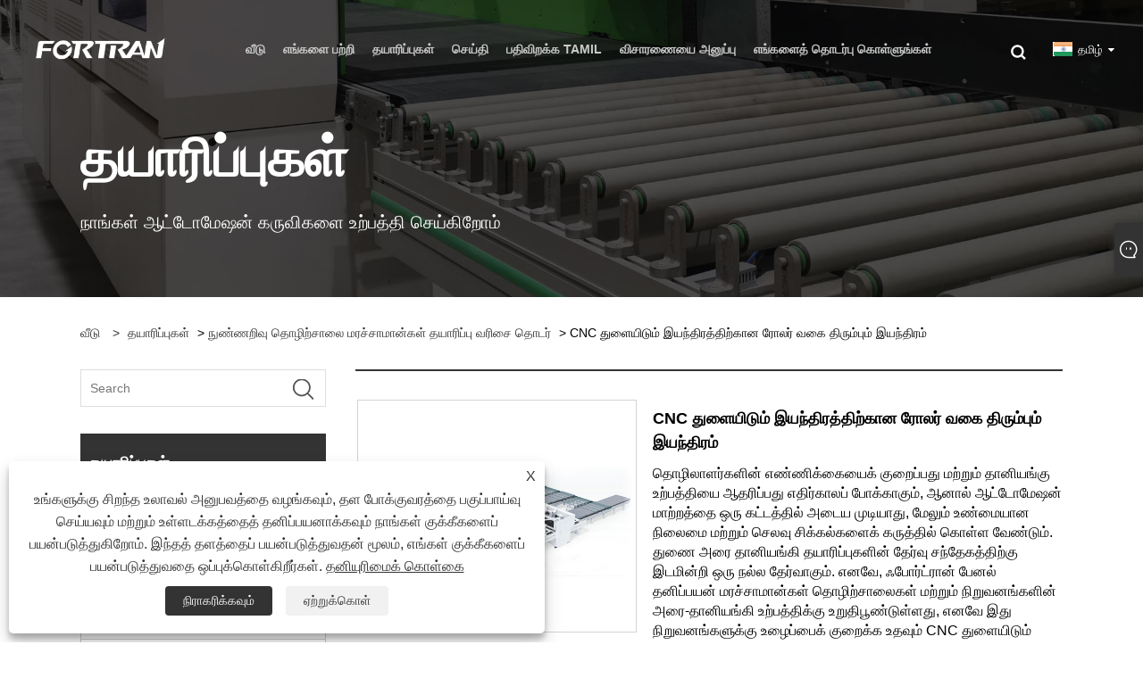

--- FILE ---
content_type: text/html; charset=utf-8
request_url: https://ta.fortranmachinery.com/roller-type-returning-machine-for-cnc-drilling-machine.html
body_size: 13132
content:

<!DOCTYPE html>
<html xmlns="https://www.w3.org/1999/xhtml" lang="ta">
<head>
    <meta http-equiv="Content-Type" content="text/html; charset=utf-8">
    <meta name="viewport" content="width=device-width, initial-scale=1, minimum-scale=1, maximum-scale=1">
    
<title>சிஎன்சி டிரில்லிங் மெஷின் உற்பத்தியாளர்கள் மற்றும் சப்ளையர்களுக்கான சீனா உயர்தர ரோலர் வகை திரும்பும் இயந்திரம் - ஃபோர்ட்ரான்</title>
<meta name="keywords" content="CNC துளையிடும் இயந்திரத்திற்கான ரோலர் வகை திரும்பும் இயந்திரம், சீனா, தனிப்பயனாக்கப்பட்ட, எளிதாகப் பராமரிக்கக்கூடிய, தரம், உற்பத்தியாளர்கள், சப்ளையர்கள், CE, 12 மாத உத்தரவாதம், மேற்கோள்" />
<meta name="description" content="சீனாவில் உற்பத்தியாளர்கள் மற்றும் சப்ளையர்களில் ஒருவரான Fortran இலிருந்து CNC டிரில்லிங் மெஷினுக்கான தனிப்பயனாக்கப்பட்ட ரோலர் வகை திரும்பும் இயந்திரத்தை வாங்கவும். CNC துளையிடும் இயந்திரத்திற்கான உயர்தர ரோலர் வகை திரும்பும் இயந்திரத்திற்கான முழுமையான விநியோக சங்கிலிகள் எங்களிடம் உள்ளன, மேலும் சிறந்த சேவை, போட்டி விலை மற்றும் நம்பகமான தரம் ஆகியவை சந்தையில் வெற்றி பெறுவதற்கான திறவுகோல்களை நாங்கள் ஆழமாக புரிந்துகொள்கிறோம்! எங்கள் தயாரிப்புகள் CE சான்றிதழ் பெற்றவை. கூடுதலாக, எங்கள் தயாரிப்புகள் எளிதாக பராமரிக்கப்படுகின்றன. உங்களுக்கு தேவைப்பட்டால், நாங்கள் உங்களுக்கு மேற்கோள் மற்றும் 12 மாத உத்தரவாதத்தை வழங்குவோம்." />
<link rel="shortcut icon" href="/upload/6692/2022042610421158016.png" type="image/x-icon" />
<!-- Meta Pixel Code -->
<script>
!function(f,b,e,v,n,t,s)
{if(f.fbq)return;n=f.fbq=function(){n.callMethod?
n.callMethod.apply(n,arguments):n.queue.push(arguments)};
if(!f._fbq)f._fbq=n;n.push=n;n.loaded=!0;n.version='2.0';
n.queue=[];t=b.createElement(e);t.async=!0;
t.src=v;s=b.getElementsByTagName(e)[0];
s.parentNode.insertBefore(t,s)}(window, document,'script',
'https://connect.facebook.net/en_US/fbevents.js');
fbq('init', '1840900696864508');
fbq('track', 'PageView');
</script>
<noscript>< img height="1" width="1" style="display:none"
src="https://www.facebook.com/tr?id=1840900696864508&ev=PageView&noscript=1"
/></noscript>
<!-- End Meta Pixel Code -->
<!-- Global site tag (gtag.js) - Google Analytics -->
<script async src="https://www.googletagmanager.com/gtag/js?id=G-MNY5W128ND"></script>
<script>
  window.dataLayer = window.dataLayer || [];
  function gtag(){dataLayer.push(arguments);}
  gtag('js', new Date());

  gtag('config', 'G-MNY5W128ND');
</script>
<link rel="dns-prefetch" href="https://style.trade-cloud.com.cn" />
<link rel="dns-prefetch" href="https://i.trade-cloud.com.cn" />
    <meta name="robots" content="index,follow">
    <meta name="distribution" content="Global" />
    <meta name="googlebot" content="all" />
    <meta property="og:type" content="product" />
    <meta property="og:site_name" content="குவாங்டாங் ஃபோர்டிரான் மெஷினரி கோ., லிமிடெட்.">
    <meta property="og:image" content="https://ta.fortranmachinery.com/upload/6692/roller-type-returning-machine-for-cnc-drilling-machine_629227.jpg" />
    <meta property="og:url" content="https://ta.fortranmachinery.com/roller-type-returning-machine-for-cnc-drilling-machine.html" />
    <meta property="og:title" content="CNC துளையிடும் இயந்திரத்திற்கான ரோலர் வகை திரும்பும் இயந்திரம்" />
    <meta property="og:description" content="சீனாவில் உற்பத்தியாளர்கள் மற்றும் சப்ளையர்களில் ஒருவரான Fortran இலிருந்து CNC டிரில்லிங் மெஷினுக்கான தனிப்பயனாக்கப்பட்ட ரோலர் வகை திரும்பும் இயந்திரத்தை வாங்கவும். CNC துளையிடும் இயந்திரத்திற்கான உயர்தர ரோலர் வகை திரும்பும் இயந்திரத்திற்கான முழுமையான விநியோக சங்கிலிகள் எங்களிடம் உள்ளன, மேலும் சிறந்த சேவை, போட்டி விலை மற்றும் நம்பகமான தரம் ஆகியவை சந்தையில் வெற்றி பெறுவதற்கான திறவுகோல்களை நாங்கள் ஆழமாக புரிந்துகொள்கிறோம்! எங்கள் தயாரிப்புகள் CE சான்றிதழ் பெற்றவை. கூடுதலாக, எங்கள் தயாரிப்புகள் எளிதாக பராமரிக்கப்படுகின்றன. உங்களுக்கு தேவைப்பட்டால், நாங்கள் உங்களுக்கு மேற்கோள் மற்றும் 12 மாத உத்தரவாதத்தை வழங்குவோம்." />
    
    <link href="https://ta.fortranmachinery.com/roller-type-returning-machine-for-cnc-drilling-machine.html" rel="canonical" />
    <link type="text/css" rel="stylesheet" href="/css/owl.carousel.min.css" />
    <link type="text/css" rel="stylesheet" href="/css/owl.theme.default.min.css" />
    <script type="application/ld+json">[
  {
    "@context": "https://schema.org/",
    "@type": "BreadcrumbList",
    "ItemListElement": [
      {
        "@type": "ListItem",
        "Name": "வீடு",
        "Position": 1,
        "Item": "https://ta.fortranmachinery.com/"
      },
      {
        "@type": "ListItem",
        "Name": "தயாரிப்புகள்",
        "Position": 2,
        "Item": "https://ta.fortranmachinery.com/products.html"
      },
      {
        "@type": "ListItem",
        "Name": "நுண்ணறிவு தொழிற்சாலை மரச்சாமான்கள் தயாரிப்பு வரிசை தொடர்",
        "Position": 3,
        "Item": "https://ta.fortranmachinery.com/intelligent-factory-furniture-production-line-series"
      },
      {
        "@type": "ListItem",
        "Name": "CNC துளையிடும் இயந்திரத்திற்கான ரோலர் வகை திரும்பும் இயந்திரம்",
        "Position": 4,
        "Item": "https://ta.fortranmachinery.com/roller-type-returning-machine-for-cnc-drilling-machine.html"
      }
    ]
  },
  {
    "@context": "http://schema.org",
    "@type": "Product",
    "@id": "https://ta.fortranmachinery.com/roller-type-returning-machine-for-cnc-drilling-machine.html",
    "Name": "CNC துளையிடும் இயந்திரத்திற்கான ரோலர் வகை திரும்பும் இயந்திரம்",
    "Image": [
      "https://ta.fortranmachinery.com/upload/6692/roller-type-returning-machine-for-cnc-drilling-machine_1751320.jpg"
    ],
    "Description": "சீனாவில் உற்பத்தியாளர்கள் மற்றும் சப்ளையர்களில் ஒருவரான Fortran இலிருந்து CNC டிரில்லிங் மெஷினுக்கான தனிப்பயனாக்கப்பட்ட ரோலர் வகை திரும்பும் இயந்திரத்தை வாங்கவும். CNC துளையிடும் இயந்திரத்திற்கான உயர்தர ரோலர் வகை திரும்பும் இயந்திரத்திற்கான முழுமையான விநியோக சங்கிலிகள் எங்களிடம் உள்ளன, மேலும் சிறந்த சேவை, போட்டி விலை மற்றும் நம்பகமான தரம் ஆகியவை சந்தையில் வெற்றி பெறுவதற்கான திறவுகோல்களை நாங்கள் ஆழமாக புரிந்துகொள்கிறோம்! எங்கள் தயாரிப்புகள் CE சான்றிதழ் பெற்றவை. கூடுதலாக, எங்கள் தயாரிப்புகள் எளிதாக பராமரிக்கப்படுகின்றன. உங்களுக்கு தேவைப்பட்டால், நாங்கள் உங்களுக்கு மேற்கோள் மற்றும் 12 மாத உத்தரவாதத்தை வழங்குவோம்.",
    "Offers": {
      "@type": "AggregateOffer",
      "OfferCount": 1,
      "PriceCurrency": "USD",
      "LowPrice": 0.0,
      "HighPrice": 0.0,
      "Price": 0.0
    }
  }
]</script>
    <link rel="alternate" hreflang="en"  href="https://www.fortranmachinery.com/roller-type-returning-machine-for-cnc-drilling-machine.html"/>
<link rel="alternate" hreflang="es"  href="https://es.fortranmachinery.com/roller-type-returning-machine-for-cnc-drilling-machine.html"/>
<link rel="alternate" hreflang="pt"  href="https://pt.fortranmachinery.com/roller-type-returning-machine-for-cnc-drilling-machine.html"/>
<link rel="alternate" hreflang="ru"  href="https://ru.fortranmachinery.com/roller-type-returning-machine-for-cnc-drilling-machine.html"/>
<link rel="alternate" hreflang="fr"  href="https://fr.fortranmachinery.com/roller-type-returning-machine-for-cnc-drilling-machine.html"/>
<link rel="alternate" hreflang="ja"  href="https://ja.fortranmachinery.com/roller-type-returning-machine-for-cnc-drilling-machine.html"/>
<link rel="alternate" hreflang="de"  href="https://de.fortranmachinery.com/roller-type-returning-machine-for-cnc-drilling-machine.html"/>
<link rel="alternate" hreflang="vi"  href="https://vi.fortranmachinery.com/roller-type-returning-machine-for-cnc-drilling-machine.html"/>
<link rel="alternate" hreflang="it"  href="https://it.fortranmachinery.com/roller-type-returning-machine-for-cnc-drilling-machine.html"/>
<link rel="alternate" hreflang="nl"  href="https://nl.fortranmachinery.com/roller-type-returning-machine-for-cnc-drilling-machine.html"/>
<link rel="alternate" hreflang="th"  href="https://th.fortranmachinery.com/roller-type-returning-machine-for-cnc-drilling-machine.html"/>
<link rel="alternate" hreflang="pl"  href="https://pl.fortranmachinery.com/roller-type-returning-machine-for-cnc-drilling-machine.html"/>
<link rel="alternate" hreflang="ko"  href="https://ko.fortranmachinery.com/roller-type-returning-machine-for-cnc-drilling-machine.html"/>
<link rel="alternate" hreflang="sv"  href="https://sv.fortranmachinery.com/roller-type-returning-machine-for-cnc-drilling-machine.html"/>
<link rel="alternate" hreflang="hu"  href="https://hu.fortranmachinery.com/roller-type-returning-machine-for-cnc-drilling-machine.html"/>
<link rel="alternate" hreflang="ms"  href="https://ms.fortranmachinery.com/roller-type-returning-machine-for-cnc-drilling-machine.html"/>
<link rel="alternate" hreflang="bn"  href="https://bn.fortranmachinery.com/roller-type-returning-machine-for-cnc-drilling-machine.html"/>
<link rel="alternate" hreflang="da"  href="https://da.fortranmachinery.com/roller-type-returning-machine-for-cnc-drilling-machine.html"/>
<link rel="alternate" hreflang="fi"  href="https://fi.fortranmachinery.com/roller-type-returning-machine-for-cnc-drilling-machine.html"/>
<link rel="alternate" hreflang="hi"  href="https://hi.fortranmachinery.com/roller-type-returning-machine-for-cnc-drilling-machine.html"/>
<link rel="alternate" hreflang="tl"  href="https://tl.fortranmachinery.com/roller-type-returning-machine-for-cnc-drilling-machine.html"/>
<link rel="alternate" hreflang="tr"  href="https://tr.fortranmachinery.com/roller-type-returning-machine-for-cnc-drilling-machine.html"/>
<link rel="alternate" hreflang="ga"  href="https://ga.fortranmachinery.com/roller-type-returning-machine-for-cnc-drilling-machine.html"/>
<link rel="alternate" hreflang="ar"  href="https://ar.fortranmachinery.com/roller-type-returning-machine-for-cnc-drilling-machine.html"/>
<link rel="alternate" hreflang="id"  href="https://id.fortranmachinery.com/roller-type-returning-machine-for-cnc-drilling-machine.html"/>
<link rel="alternate" hreflang="no"  href="https://no.fortranmachinery.com/roller-type-returning-machine-for-cnc-drilling-machine.html"/>
<link rel="alternate" hreflang="ur"  href="https://ur.fortranmachinery.com/roller-type-returning-machine-for-cnc-drilling-machine.html"/>
<link rel="alternate" hreflang="cs"  href="https://cs.fortranmachinery.com/roller-type-returning-machine-for-cnc-drilling-machine.html"/>
<link rel="alternate" hreflang="el"  href="https://el.fortranmachinery.com/roller-type-returning-machine-for-cnc-drilling-machine.html"/>
<link rel="alternate" hreflang="uk"  href="https://uk.fortranmachinery.com/roller-type-returning-machine-for-cnc-drilling-machine.html"/>
<link rel="alternate" hreflang="jv"  href="https://jw.fortranmachinery.com/roller-type-returning-machine-for-cnc-drilling-machine.html"/>
<link rel="alternate" hreflang="fa"  href="https://fa.fortranmachinery.com/roller-type-returning-machine-for-cnc-drilling-machine.html"/>
<link rel="alternate" hreflang="ta"  href="https://ta.fortranmachinery.com/roller-type-returning-machine-for-cnc-drilling-machine.html"/>
<link rel="alternate" hreflang="te"  href="https://te.fortranmachinery.com/roller-type-returning-machine-for-cnc-drilling-machine.html"/>
<link rel="alternate" hreflang="ne"  href="https://ne.fortranmachinery.com/roller-type-returning-machine-for-cnc-drilling-machine.html"/>
<link rel="alternate" hreflang="my"  href="https://my.fortranmachinery.com/roller-type-returning-machine-for-cnc-drilling-machine.html"/>
<link rel="alternate" hreflang="bg"  href="https://bg.fortranmachinery.com/roller-type-returning-machine-for-cnc-drilling-machine.html"/>
<link rel="alternate" hreflang="lo"  href="https://lo.fortranmachinery.com/roller-type-returning-machine-for-cnc-drilling-machine.html"/>
<link rel="alternate" hreflang="la"  href="https://la.fortranmachinery.com/roller-type-returning-machine-for-cnc-drilling-machine.html"/>
<link rel="alternate" hreflang="kk"  href="https://kk.fortranmachinery.com/roller-type-returning-machine-for-cnc-drilling-machine.html"/>
<link rel="alternate" hreflang="eu"  href="https://eu.fortranmachinery.com/roller-type-returning-machine-for-cnc-drilling-machine.html"/>
<link rel="alternate" hreflang="az"  href="https://az.fortranmachinery.com/roller-type-returning-machine-for-cnc-drilling-machine.html"/>
<link rel="alternate" hreflang="sk"  href="https://sk.fortranmachinery.com/roller-type-returning-machine-for-cnc-drilling-machine.html"/>
<link rel="alternate" hreflang="mk"  href="https://mk.fortranmachinery.com/roller-type-returning-machine-for-cnc-drilling-machine.html"/>
<link rel="alternate" hreflang="lt"  href="https://lt.fortranmachinery.com/roller-type-returning-machine-for-cnc-drilling-machine.html"/>
<link rel="alternate" hreflang="et"  href="https://et.fortranmachinery.com/roller-type-returning-machine-for-cnc-drilling-machine.html"/>
<link rel="alternate" hreflang="ro"  href="https://ro.fortranmachinery.com/roller-type-returning-machine-for-cnc-drilling-machine.html"/>
<link rel="alternate" hreflang="sl"  href="https://sl.fortranmachinery.com/roller-type-returning-machine-for-cnc-drilling-machine.html"/>
<link rel="alternate" hreflang="mr"  href="https://mr.fortranmachinery.com/roller-type-returning-machine-for-cnc-drilling-machine.html"/>
<link rel="alternate" hreflang="sr"  href="https://sr.fortranmachinery.com/roller-type-returning-machine-for-cnc-drilling-machine.html"/>
<link rel="alternate" hreflang="x-default" href="https://www.fortranmachinery.com/roller-type-returning-machine-for-cnc-drilling-machine.html"/>

    
<link rel="stylesheet" id="css" type="text/css" href="https://style.trade-cloud.com.cn/Template/203/default/css/style.css">
<link rel="stylesheet" id="css" type="text/css" href="https://style.trade-cloud.com.cn/Template/203/css/mobile.css">
<link rel="stylesheet" id="css" type="text/css" href="https://style.trade-cloud.com.cn/Template/203/default/css/im.css">
<link rel="stylesheet" id="css" type="text/css" href="https://style.trade-cloud.com.cn/Template/203/css/links.css">
<link rel="stylesheet" id="css" type="text/css" href="https://style.trade-cloud.com.cn/Template/203/fonts/iconfont.css">
<link rel="stylesheet" type="text/css" href="https://style.trade-cloud.com.cn/Template/203/css/language.css">

    <link type="text/css" rel="stylesheet" href="https://style.trade-cloud.com.cn/Template/203/default/css/product.css" />
    <link rel="stylesheet" type="text/css" href="https://style.trade-cloud.com.cn/Template/203/default/css/product_mobile.css">
    <link rel="stylesheet" type="text/css" href="/css/poorder.css">
    <link rel="stylesheet" type="text/css" href="/css/jm.css">
    <link href="/css/Z-main.css?t=V1" rel="stylesheet">
    <link href="/css/Z-style.css?t=V1" rel="stylesheet">
    <link href="/css/Z-theme.css?t=V1" rel="stylesheet">
    <script src="https://style.trade-cloud.com.cn/Template/203/js/jquery.min.js"></script>

    <script type="text/javascript" src="https://style.trade-cloud.com.cn/Template/203/js/Z-common1.js"></script>
    <script type="text/javascript" src="https://style.trade-cloud.com.cn/Template/203/js/Z-owl.carousel.js"></script>
    <script type="text/javascript" src="https://style.trade-cloud.com.cn/Template/203/js/cloud-zoom.1.0.3.js"></script>
    <script type="text/javascript" src="/js/book.js?v=0.04"></script>
    <link type="text/css" rel="stylesheet" href="/css/inside.css" />
</head>
<body>
    <div class="container">
        
<header class="web_head index_web_head">
    <section class="head_layer">
        <div class="layout">
            <figure class="logo">
                <a href="/" title="குவாங்டாங் ஃபோர்டிரான் மெஷினரி கோ., லிமிடெட்."><img src="/upload/6692/20220424172837626957.png" alt="குவாங்டாங் ஃபோர்டிரான் மெஷினரி கோ., லிமிடெட்." /></a>
            </figure>
            <nav class="nav_wrap">
                <ul class="head_nav">
                    <li><a href="/" title="வீடு"><em>வீடு</em></a></li><li><a href="/about.html" title="எங்களை பற்றி"><em>எங்களை பற்றி</em></a><ul><li><a title="நிறுவனத்தின் அறிமுகம்" href="/about.html"><em>நிறுவனத்தின் அறிமுகம்</em></a></li><li><a title="நிறுவனத்தின் மரியாதை" href="/about-331261.html"><em>நிறுவனத்தின் மரியாதை</em></a></li><li><a title="உற்பத்தி சந்தை" href="/about-331263.html"><em>உற்பத்தி சந்தை</em></a></li></ul></li><li><a href="/products.html" title="தயாரிப்புகள்"><em>தயாரிப்புகள்</em></a><ul><li><a title="சக்தியற்ற ரோலர் கன்வேயர் தொடர்" href="/unpowered-roller-conveyor-series"><em>சக்தியற்ற ரோலர் கன்வேயர் தொடர்</em></a></li><li><a title="கத்தரிக்கோல் வகை ஹைட்ராலிக் தூக்கும் அட்டவணை தொடர்" href="/scissor-type-hydraulic-lifting-table-series"><em>கத்தரிக்கோல் வகை ஹைட்ராலிக் தூக்கும் அட்டவணை தொடர்</em></a></li><li><a title="நுண்ணறிவு தொழிற்சாலை மரச்சாமான்கள் தயாரிப்பு வரிசை தொடர்" href="/intelligent-factory-furniture-production-line-series"><em>நுண்ணறிவு தொழிற்சாலை மரச்சாமான்கள் தயாரிப்பு வரிசை தொடர்</em></a></li><li><a title="நுண்ணறிவு பேக்கேஜிங் வரி தொடர்" href="/intelligent-packaging-line-series"><em>நுண்ணறிவு பேக்கேஜிங் வரி தொடர்</em></a></li><li><a title="இயங்கும் பெல்ட் கன்வேயர் தொடர்" href="/powered-belt-conveyor-series"><em>இயங்கும் பெல்ட் கன்வேயர் தொடர்</em></a></li><li><a title="நுண்ணறிவு தொழிற்சாலை மரச்சாமான்கள் உற்பத்தி வரி தொடர் ஒற்றை இயந்திரம்" href="/intelligent-factory-furniture-production-line-series-single-machine"><em>நுண்ணறிவு தொழிற்சாலை மரச்சாமான்கள் உற்பத்தி வரி தொடர் ஒற்றை இயந்திரம்</em></a></li><li><a title="ரோலர் தொடர்" href="/roller-series"><em>ரோலர் தொடர்</em></a></li><li><a title="கதவு தீர்வு" href="/door-solution"><em>கதவு தீர்வு</em></a></li></ul></li><li><a href="/news.html" title="செய்தி"><em>செய்தி</em></a><ul><li><a title="நிறுவனத்தின் செய்திகள்" href="/news-79246.html"><em>நிறுவனத்தின் செய்திகள்</em></a></li><li><a title="வெளிநாட்டு வாடிக்கையாளர்கள்" href="/news-79247.html"><em>வெளிநாட்டு வாடிக்கையாளர்கள்</em></a></li><li><a title="ஃபாக்" href="/news-79248.html"><em>ஃபாக்</em></a></li><li><a title="தொழில் செய்திகள்" href="/news-79249.html"><em>தொழில் செய்திகள்</em></a></li></ul></li><li><a href="/download.html" title="பதிவிறக்க Tamil"><em>பதிவிறக்க Tamil</em></a></li><li><a href="/message.html" title="விசாரணையை அனுப்பு"><em>விசாரணையை அனுப்பு</em></a></li><li><a href="/contact.html" title="எங்களைத் தொடர்பு கொள்ளுங்கள்"><em>எங்களைத் தொடர்பு கொள்ளுங்கள்</em></a></li>
                </ul>
            </nav>
            <div class="head_right">
<div class="head-search">
                <span id="btn-search" class="btn--search"></span>
            </div>
                <div class="change-language ensemble">
                    <div class="change-language-title medium-title">
                        <div class="language-flag language-flag-ta"><a title="தமிழ்" href="javascript:;"><b class="country-flag"></b><span>தமிழ்</span> </a></div>
                    </div>
                    <div class="change-language-cont sub-content"></div>
                </div>
            </div>
            <ul class="prisna-wp-translate-seo" id="prisna-translator-seo">
                <li class="language-flag language-flag-en"><a title="English" href="https://www.fortranmachinery.com"><b class="country-flag"></b><span>English</span></a></li><li class="language-flag language-flag-es"><a title="Español" href="//es.fortranmachinery.com"><b class="country-flag"></b><span>Español</span></a></li><li class="language-flag language-flag-pt"><a title="Português" href="//pt.fortranmachinery.com"><b class="country-flag"></b><span>Português</span></a></li><li class="language-flag language-flag-ru"><a title="русский" href="//ru.fortranmachinery.com"><b class="country-flag"></b><span>русский</span></a></li><li class="language-flag language-flag-fr"><a title="Français" href="//fr.fortranmachinery.com"><b class="country-flag"></b><span>Français</span></a></li><li class="language-flag language-flag-ja"><a title="日本語" href="//ja.fortranmachinery.com"><b class="country-flag"></b><span>日本語</span></a></li><li class="language-flag language-flag-de"><a title="Deutsch" href="//de.fortranmachinery.com"><b class="country-flag"></b><span>Deutsch</span></a></li><li class="language-flag language-flag-vi"><a title="tiếng Việt" href="//vi.fortranmachinery.com"><b class="country-flag"></b><span>tiếng Việt</span></a></li><li class="language-flag language-flag-it"><a title="Italiano" href="//it.fortranmachinery.com"><b class="country-flag"></b><span>Italiano</span></a></li><li class="language-flag language-flag-nl"><a title="Nederlands" href="//nl.fortranmachinery.com"><b class="country-flag"></b><span>Nederlands</span></a></li><li class="language-flag language-flag-th"><a title="ภาษาไทย" href="//th.fortranmachinery.com"><b class="country-flag"></b><span>ภาษาไทย</span></a></li><li class="language-flag language-flag-pl"><a title="Polski" href="//pl.fortranmachinery.com"><b class="country-flag"></b><span>Polski</span></a></li><li class="language-flag language-flag-ko"><a title="한국어" href="//ko.fortranmachinery.com"><b class="country-flag"></b><span>한국어</span></a></li><li class="language-flag language-flag-sv"><a title="Svenska" href="//sv.fortranmachinery.com"><b class="country-flag"></b><span>Svenska</span></a></li><li class="language-flag language-flag-hu"><a title="magyar" href="//hu.fortranmachinery.com"><b class="country-flag"></b><span>magyar</span></a></li><li class="language-flag language-flag-ms"><a title="Malay" href="//ms.fortranmachinery.com"><b class="country-flag"></b><span>Malay</span></a></li><li class="language-flag language-flag-bn"><a title="বাংলা ভাষার" href="//bn.fortranmachinery.com"><b class="country-flag"></b><span>বাংলা ভাষার</span></a></li><li class="language-flag language-flag-da"><a title="Dansk" href="//da.fortranmachinery.com"><b class="country-flag"></b><span>Dansk</span></a></li><li class="language-flag language-flag-fi"><a title="Suomi" href="//fi.fortranmachinery.com"><b class="country-flag"></b><span>Suomi</span></a></li><li class="language-flag language-flag-hi"><a title="हिन्दी" href="//hi.fortranmachinery.com"><b class="country-flag"></b><span>हिन्दी</span></a></li><li class="language-flag language-flag-tl"><a title="Pilipino" href="//tl.fortranmachinery.com"><b class="country-flag"></b><span>Pilipino</span></a></li><li class="language-flag language-flag-tr"><a title="Türkçe" href="//tr.fortranmachinery.com"><b class="country-flag"></b><span>Türkçe</span></a></li><li class="language-flag language-flag-ga"><a title="Gaeilge" href="//ga.fortranmachinery.com"><b class="country-flag"></b><span>Gaeilge</span></a></li><li class="language-flag language-flag-ar"><a title="العربية" href="//ar.fortranmachinery.com"><b class="country-flag"></b><span>العربية</span></a></li><li class="language-flag language-flag-id"><a title="Indonesia" href="//id.fortranmachinery.com"><b class="country-flag"></b><span>Indonesia</span></a></li><li class="language-flag language-flag-no"><a title="Norsk‎" href="//no.fortranmachinery.com"><b class="country-flag"></b><span>Norsk‎</span></a></li><li class="language-flag language-flag-ur"><a title="تمل" href="//ur.fortranmachinery.com"><b class="country-flag"></b><span>تمل</span></a></li><li class="language-flag language-flag-cs"><a title="český" href="//cs.fortranmachinery.com"><b class="country-flag"></b><span>český</span></a></li><li class="language-flag language-flag-el"><a title="ελληνικά" href="//el.fortranmachinery.com"><b class="country-flag"></b><span>ελληνικά</span></a></li><li class="language-flag language-flag-uk"><a title="український" href="//uk.fortranmachinery.com"><b class="country-flag"></b><span>український</span></a></li><li class="language-flag language-flag-jw"><a title="Javanese" href="//jw.fortranmachinery.com"><b class="country-flag"></b><span>Javanese</span></a></li><li class="language-flag language-flag-fa"><a title="فارسی" href="//fa.fortranmachinery.com"><b class="country-flag"></b><span>فارسی</span></a></li><li class="language-flag language-flag-ta"><a title="தமிழ்" href="//ta.fortranmachinery.com"><b class="country-flag"></b><span>தமிழ்</span></a></li><li class="language-flag language-flag-te"><a title="తెలుగు" href="//te.fortranmachinery.com"><b class="country-flag"></b><span>తెలుగు</span></a></li><li class="language-flag language-flag-ne"><a title="नेपाली" href="//ne.fortranmachinery.com"><b class="country-flag"></b><span>नेपाली</span></a></li><li class="language-flag language-flag-my"><a title="Burmese" href="//my.fortranmachinery.com"><b class="country-flag"></b><span>Burmese</span></a></li><li class="language-flag language-flag-bg"><a title="български" href="//bg.fortranmachinery.com"><b class="country-flag"></b><span>български</span></a></li><li class="language-flag language-flag-lo"><a title="ລາວ" href="//lo.fortranmachinery.com"><b class="country-flag"></b><span>ລາວ</span></a></li><li class="language-flag language-flag-la"><a title="Latine" href="//la.fortranmachinery.com"><b class="country-flag"></b><span>Latine</span></a></li><li class="language-flag language-flag-kk"><a title="Қазақша" href="//kk.fortranmachinery.com"><b class="country-flag"></b><span>Қазақша</span></a></li><li class="language-flag language-flag-eu"><a title="Euskal" href="//eu.fortranmachinery.com"><b class="country-flag"></b><span>Euskal</span></a></li><li class="language-flag language-flag-az"><a title="Azərbaycan" href="//az.fortranmachinery.com"><b class="country-flag"></b><span>Azərbaycan</span></a></li><li class="language-flag language-flag-sk"><a title="Slovenský jazyk" href="//sk.fortranmachinery.com"><b class="country-flag"></b><span>Slovenský jazyk</span></a></li><li class="language-flag language-flag-mk"><a title="Македонски" href="//mk.fortranmachinery.com"><b class="country-flag"></b><span>Македонски</span></a></li><li class="language-flag language-flag-lt"><a title="Lietuvos" href="//lt.fortranmachinery.com"><b class="country-flag"></b><span>Lietuvos</span></a></li><li class="language-flag language-flag-et"><a title="Eesti Keel" href="//et.fortranmachinery.com"><b class="country-flag"></b><span>Eesti Keel</span></a></li><li class="language-flag language-flag-ro"><a title="Română" href="//ro.fortranmachinery.com"><b class="country-flag"></b><span>Română</span></a></li><li class="language-flag language-flag-sl"><a title="Slovenski" href="//sl.fortranmachinery.com"><b class="country-flag"></b><span>Slovenski</span></a></li><li class="language-flag language-flag-mr"><a title="मराठी" href="//mr.fortranmachinery.com"><b class="country-flag"></b><span>मराठी</span></a></li><li class="language-flag language-flag-sr"><a title="Srpski језик" href="//sr.fortranmachinery.com"><b class="country-flag"></b><span>Srpski језик</span></a></li>
            </ul>
        </div>
    </section>
</header>

        <div class="banner page-banner" id="body">
            <div class="page-bannertxt">
                <div class="page-bannertxt">
<style>
.page-bannertxt{z-index:1;top: 40%;}
.page-bannertxt SPAN{ font-size:60px; font-weight:bold; color:#fff;}
.page-bannertxt p{ font-size:20px;margin-top:1%; color:#fff;}
@media(max-width:1100px){.page-bannertxt{top:20%;}.page-bannertxt .layout{ text-align:center;}.page-bannertxt SPAN{ font-size:20px;}.page-bannertxt p{ font-size:14px;}}
</style>
	<div class="layout">
		<span>தயாரிப்புகள்</span> 
		<p>நாங்கள் ஆட்டோமேஷன் கருவிகளை உற்பத்தி செய்கிறோம்</p>
	</div>
</div>
            </div>
            <img src="/upload/6692/20220322091314174603.jpg" alt="தயாரிப்புகள்" />
        </div>

        <div class="block">
            <div class="layout">
                <div class="layout-mobile">
                    <div class="position">
                        <span><a class="home" href="/"> <i class="icon-home">வீடு</i></a></span>
                        <span>></span>
                        <a href="/products.html">தயாரிப்புகள்</a>  > <a href="/intelligent-factory-furniture-production-line-series">நுண்ணறிவு தொழிற்சாலை மரச்சாமான்கள் தயாரிப்பு வரிசை தொடர்</a> > CNC துளையிடும் இயந்திரத்திற்கான ரோலர் வகை திரும்பும் இயந்திரம்
                    </div>
                    <div class="product-left">
                        <form class="left-search" action="/products.html" method="get">
                            <input class="search-t" name="search" placeholder="Search" required />
                            <input class="search-b" type="submit" value="">
                        </form>
                        <div class="product-nav">
                            <div class="lefttitle">தயாரிப்புகள்</div>
                            <ul>
                                <li><a href="/unpowered-roller-conveyor-series">சக்தியற்ற ரோலர் கன்வேயர் தொடர்</a></li><li><a href="/scissor-type-hydraulic-lifting-table-series">கத்தரிக்கோல் வகை ஹைட்ராலிக் தூக்கும் அட்டவணை தொடர்</a></li><li><a href="/intelligent-factory-furniture-production-line-series">நுண்ணறிவு தொழிற்சாலை மரச்சாமான்கள் தயாரிப்பு வரிசை தொடர்</a></li><li><a href="/intelligent-packaging-line-series">நுண்ணறிவு பேக்கேஜிங் வரி தொடர்</a></li><li><a href="/powered-belt-conveyor-series">இயங்கும் பெல்ட் கன்வேயர் தொடர்</a></li><li><a href="/intelligent-factory-furniture-production-line-series-single-machine">நுண்ணறிவு தொழிற்சாலை மரச்சாமான்கள் உற்பத்தி வரி தொடர் ஒற்றை இயந்திரம்</a></li><li><a href="/roller-series">ரோலர் தொடர்</a></li><li><a href="/door-solution">கதவு தீர்வு</a></li>
                            </ul>
                        </div>
                        
<div class="product-list">
    <div class="lefttitle">புதிய தயாரிப்புகள்</div>
    <ul>
        <li><a href="/returning-conveyor-line-for-edge-banding-machine.html" title="எட்ஜ் பேண்டிங் இயந்திரத்திற்கான ரிட்டர்னிங் கன்வேயர் லைன்"><img src="/upload/6692/returning-conveyor-line-for-edge-banding-machine_39199.jpg" alt="எட்ஜ் பேண்டிங் இயந்திரத்திற்கான ரிட்டர்னிங் கன்வேயர் லைன்" title="எட்ஜ் பேண்டிங் இயந்திரத்திற்கான ரிட்டர்னிங் கன்வேயர் லைன்" ><span>எட்ஜ் பேண்டிங் இயந்திரத்திற்கான ரிட்டர்னிங் கன்வேயர் லைன்</span></a></li><li><a href="/automatic-loading-for-cnc-panel-saw.html" title="CNC Panel Sawக்கான தானியங்கி ஏற்றுதல்"><img src="/upload/6692/automatic-loading-for-cnc-panel-saw_949620.jpg" alt="CNC Panel Sawக்கான தானியங்கி ஏற்றுதல்" title="CNC Panel Sawக்கான தானியங்கி ஏற்றுதல்" ><span>CNC Panel Sawக்கான தானியங்கி ஏற்றுதல்</span></a></li><li><a href="/dust-sweeper-with-air-compressed-blow-and-brush-cleaning.html" title="காற்று அழுத்தப்பட்ட ஊதி மற்றும் தூரிகையை சுத்தம் செய்யும் டஸ்ட் ஸ்வீப்பர்"><img src="/upload/6692/dust-sweeper-with-air-compressed-blow-and-brush-cleaning_693669.jpg" alt="காற்று அழுத்தப்பட்ட ஊதி மற்றும் தூரிகையை சுத்தம் செய்யும் டஸ்ட் ஸ்வீப்பர்" title="காற்று அழுத்தப்பட்ட ஊதி மற்றும் தூரிகையை சுத்தம் செய்யும் டஸ்ட் ஸ்வீப்பர்" ><span>காற்று அழுத்தப்பட்ட ஊதி மற்றும் தூரிகையை சுத்தம் செய்யும் டஸ்ட் ஸ்வீப்பர்</span></a></li><li><a href="/automatic-brush-cleaning-dust-sweeper.html" title="தானியங்கி தூரிகையை சுத்தம் செய்யும் தூசி துடைப்பான்"><img src="/upload/6692/automatic-brush-cleaning-dust-sweeper_381.jpg" alt="தானியங்கி தூரிகையை சுத்தம் செய்யும் தூசி துடைப்பான்" title="தானியங்கி தூரிகையை சுத்தம் செய்யும் தூசி துடைப்பான்" ><span>தானியங்கி தூரிகையை சுத்தம் செய்யும் தூசி துடைப்பான்</span></a></li>
        <li><a class="btn" href="/products.html"><span>அனைத்து புதிய தயாரிப்புகள்</span></a></li>
    </ul>
</div>

                    </div>
                    <style type="text/css"></style>
                    <div class="product-right">
                        <div class="shown_products_a">
                            <div class="shown_products_a_left" style="border: none;">
                                <section>



                                    <section class="product-intro"  style="">
                                        <div class="product-view">
                                            <div class="product-image">
                                                <a class="cloud-zoom" id="zoom1" data-zoom="adjustX:0, adjustY:0" href="/upload/6692/roller-type-returning-machine-for-cnc-drilling-machine_1751320.jpg" title="CNC துளையிடும் இயந்திரத்திற்கான ரோலர் வகை திரும்பும் இயந்திரம்" ><img src="/upload/6692/roller-type-returning-machine-for-cnc-drilling-machine_1751320.jpg" itemprop="image" title="CNC துளையிடும் இயந்திரத்திற்கான ரோலர் வகை திரும்பும் இயந்திரம்" alt="CNC துளையிடும் இயந்திரத்திற்கான ரோலர் வகை திரும்பும் இயந்திரம்" style="width: 100%" /></a>
                                            </div>
                                            <div class="image-additional">
                                                <ul>
                                                    <li  class="current"><a class="cloud-zoom-gallery item" href="/upload/6692/roller-type-returning-machine-for-cnc-drilling-machine_1751320.jpg"  title="CNC துளையிடும் இயந்திரத்திற்கான ரோலர் வகை திரும்பும் இயந்திரம்" data-zoom="useZoom:zoom1, smallImage:/upload/6692/roller-type-returning-machine-for-cnc-drilling-machine_1751320.jpg"><img src="/upload/6692/roller-type-returning-machine-for-cnc-drilling-machine_1751320.jpg" alt="CNC துளையிடும் இயந்திரத்திற்கான ரோலர் வகை திரும்பும் இயந்திரம்" /><img src="/upload/6692/roller-type-returning-machine-for-cnc-drilling-machine_1751320.jpg" alt="CNC துளையிடும் இயந்திரத்திற்கான ரோலர் வகை திரும்பும் இயந்திரம்" class="popup"  title="CNC துளையிடும் இயந்திரத்திற்கான ரோலர் வகை திரும்பும் இயந்திரம்" /></a></li>
                                                </ul>
                                            </div>
                                        </div>
                                        <script>nico_cloud_zoom();</script>
                                    </section>

                                    





                                </section>  
                            </div>
                            <div class="shown_products_a_right">
                                <h1>CNC துளையிடும் இயந்திரத்திற்கான ரோலர் வகை திரும்பும் இயந்திரம்</h1>
                                
                                
                                <p>தொழிலாளர்களின் எண்ணிக்கையைக் குறைப்பது மற்றும் தானியங்கு உற்பத்தியை ஆதரிப்பது எதிர்காலப் போக்காகும், ஆனால் ஆட்டோமேஷன் மாற்றத்தை ஒரு கட்டத்தில் அடைய முடியாது, மேலும் உண்மையான நிலைமை மற்றும் செலவு சிக்கல்களைக் கருத்தில் கொள்ள வேண்டும். துணை அரை தானியங்கி தயாரிப்புகளின் தேர்வு சந்தேகத்திற்கு இடமின்றி ஒரு நல்ல தேர்வாகும். எனவே, ஃபோர்ட்ரான் பேனல் தனிப்பயன் மரச்சாமான்கள் தொழிற்சாலைகள் மற்றும் நிறுவனங்களின் அரை-தானியங்கி உற்பத்திக்கு உறுதிபூண்டுள்ளது, எனவே இது நிறுவனங்களுக்கு உழைப்பைக் குறைக்க உதவும் CNC துளையிடும் இயந்திரத்திற்கான ரோலர் வகை திரும்பும் இயந்திரத்தைக் கொண்டுள்ளது.</p><h4><a href="#send">விசாரணையை அனுப்பு</a></h4>
                                

                                <div class="Ylink">
                                    <ul>
                                        
                                    </ul>
                                </div>
                                <div style="height: 20px; overflow: hidden; float: left; width: 100%;"></div>
                                <div class="a2a_kit a2a_kit_size_32 a2a_default_style">
                                    <a class="a2a_dd" href="https://www.addtoany.com/share"></a>
                                    <a class="a2a_button_facebook"></a>
                                    <a class="a2a_button_twitter"></a>
                                    <a class="a2a_button_pinterest"></a>
                                    <a class="a2a_button_linkedin"></a>
                                </div>
                                <script async src="https://static.addtoany.com/menu/page.js"></script>
                            </div>
                        </div>
                        <div class="shown_products_b">
                            <div class="shown_products_b_a">
                                <div class="op">
                                    <div class="descr">தயாரிப்பு விளக்கம்</div>
                                </div>
                                <div class="opt">
                                    <div id="Descrip">
                                        <br />
<p align="center">
	<strong><span style="font-size:16px;">1.தயாரிப்பு அறிமுகம்</span></strong> 
</p>
<p>
	<strong><span style="font-size:16px;"><br />
</span></strong> 
</p>
<p>CNC துளையிடும் இயந்திரத்திற்கான ரோலர் வகை திரும்பும் இயந்திரம், தகடு ஆறு பக்க துளையிடல் மூலம் செயலாக்கப்பட்ட பிறகு, தகட்டைப் பிடிக்க பின்புற வெளியேற்ற தளம் உள்ளது, மேலும் தகடு தானாக இயக்க நிலையத்தின் பக்க உருளை அட்டவணைக்கு உயர்த்தப்படும். , அதனால் தகடு தானாகவே செயல்பாட்டு நிலையத்தின் பக்கமாகத் திரும்பும். பணியாளரின் இயக்க நிலை. ஆறு பக்க துளையிடுதலின் செயல்பாட்டை எளிதாக்குதல், 2 நபர்களுடன் முன்னோக்கி மற்றும் பின்தங்கிய பாரம்பரிய வேலை முறையில் இருந்து 1 நபர் செயல்பட, உற்பத்தி திறன் 25% அதிகரித்துள்ளது, தொழிலாளர் செலவு 50% சேமிக்கப்படுகிறது, மற்றும் தட்டு செயலாக்கம் செயல்திறன் இரட்டிப்பாகும்.</p>
<p>
	<br />
</p>
<p align="center">
	<span style="font-size:16px;"><strong>2. தயாரிப்பு அளவுரு (குறிப்பிடுதல்)</strong><br />
</span> 
</p>
<p>
	<br />
<span style="font-size:16px;"></span> 
</p>
<style>.bio{line-height:30px;}.bio td{padding-left:15px;}</style>
<br />
<p>CNC துளையிடும் இயந்திரத்திற்கான ரோலர் வகை திரும்பும் இயந்திரம்</p>
<p>
	<br />
</p>
<table class="bio" width="100%" cellspacing="0" cellpadding="0" border="1">
	<tbody>
		<tr>
			<td>வெளிப்புற பரிமாணம்</td>
			<td>L4000*W1600*H950±50mm</td>
		</tr>
		<tr>
			<td>ரோலர் மைய தூரம்</td>
			<td>120மிமீ</td>
		</tr>
		<tr>
			<td>ஏற்றுகிறது</td>
			<td>60கிலோ/மீ²</td>
		</tr>
		<tr>
			<td>முக்கிய பீம்</td>
			<td>80*40 அலுமினியம்</td>
		</tr>
		<tr>
			<td>ரோலர் விட்டம்</td>
			<td>Ï†54</td>
		</tr>
		<tr>
			<td>ரப்பர் தடிமன்</td>
			<td>2மிமீ</td>
		</tr>
		<tr>
			<td>மொழிபெயர்ப்பு பெல்ட்</td>
			<td>1600மிமீ</td>
		</tr>
		<tr>
			<td>ஒத்திசைவான பெல்ட் பிராண்ட்</td>
			<td>ஷாங்காய் யோங் லி</td>
		</tr>
		<tr>
			<td>இருக்கையுடன் தாங்குதல்</td>
			<td>TR</td>
		</tr>
		<tr>
			<td>வேகம்</td>
			<td>10-28 மீ/நிமிடம்</td>
		</tr>
		<tr>
			<td>மோட்டார்</td>
			<td>வாங்சின் அல்லது ஜெங்மிங்</td>
		</tr>
		<tr>
			<td>அதிர்வெண் மாற்றி</td>
			<td>தைவான் டெல்டா</td>
		</tr>
		<tr>
			<td>நியூமேடிக் கூறு</td>
			<td>ஏர் டிஏசி</td>
		</tr>
		<tr>
			<td>மின்னழுத்தம்</td>
			<td>3 கட்ட 380V, 50Hz</td>
		</tr>
	</tbody>
</table>
<p>
	<br />
</p>
<div align="center">
	<span style="font-size:16px;"><strong>3. தயாரிப்பு அம்சம் மற்றும் பயன்பாடு</strong></span><br />
</div>
<br />1.ரோலர் மேற்பரப்பு இறக்குமதி செய்யப்பட்ட பிரகாசமான வெள்ளி சாம்பல் ரப்பரால் மூடப்பட்டிருக்கும் (உடை-எதிர்ப்பு மற்றும் பாதிக்கப்படக்கூடியது அல்ல)<br />2. இருக்கையுடன் தாங்குதல்: டிஆர் (உண்மையான முதல்-வரிசை பிராண்ட், அசாதாரண சத்தம் இல்லை, நீடித்தது மற்றும் பாதிக்கப்படக்கூடியது அல்ல)<br />3.எலாஸ்டிக் பெல்ட் ஷாங்காய் யோங்லியால் ஆனது, இது நீடித்தது மற்றும் உடைக்க எளிதானது அல்ல<br />4.அடிகள் ஒருங்கிணைந்து வளைந்து அதிக வலிமையுடன் பற்றவைக்கப்படுகின்றன<br />
<br />
<br />
<p>
	<br />
</p>
<p align="center">
	<span style="font-size:16px;"><strong>4.தயாரிப்பு விவரங்கள்</strong></span> 
</p>
<p>
	<br />
</p>
<p align="center">
	<img src="https://i.trade-cloud.com.cn/upload/6692/image/20220424/roller-type-returning-machine-for-cnc-drilling-machine-1_510286.jpg" alt="" /> 
</p>
<p>
	<br />
</p>
<p>
	<br />
</p>
<p>
	<br />
</p><div class="productsTags"> சூடான குறிச்சொற்கள்: CNC துளையிடும் இயந்திரத்திற்கான ரோலர் வகை திரும்பும் இயந்திரம், சீனா, தனிப்பயனாக்கப்பட்ட, எளிதாகப் பராமரிக்கக்கூடிய, தரம், உற்பத்தியாளர்கள், சப்ளையர்கள், CE, 12 மாத உத்தரவாதம், மேற்கோள்</div>
                                    </div>
                                </div>
                            </div>
                            <div class="shown_products_b_a" style="display:none;">
                                <div class="op">
                                    <div class="descr">தயாரிப்பு குறிச்சொல்</div>
                                </div>
                                <div class="opt" id="proabout">
                                    
                                </div>
                            </div>
                            <div class="shown_products_b_a">
                                <div class="op" style="">
                                    <div class="descr">தொடர்புடைய வகை</div>
                                </div>
                                <div class="opt" style="">
                                    <h3><a href="/unpowered-roller-conveyor-series" title="சக்தியற்ற ரோலர் கன்வேயர் தொடர்">சக்தியற்ற ரோலர் கன்வேயர் தொடர்</a></h3><h3><a href="/scissor-type-hydraulic-lifting-table-series" title="கத்தரிக்கோல் வகை ஹைட்ராலிக் தூக்கும் அட்டவணை தொடர்">கத்தரிக்கோல் வகை ஹைட்ராலிக் தூக்கும் அட்டவணை தொடர்</a></h3><h3><a href="/intelligent-factory-furniture-production-line-series" title="நுண்ணறிவு தொழிற்சாலை மரச்சாமான்கள் தயாரிப்பு வரிசை தொடர்">நுண்ணறிவு தொழிற்சாலை மரச்சாமான்கள் தயாரிப்பு வரிசை தொடர்</a></h3><h3><a href="/intelligent-packaging-line-series" title="நுண்ணறிவு பேக்கேஜிங் வரி தொடர்">நுண்ணறிவு பேக்கேஜிங் வரி தொடர்</a></h3><h3><a href="/powered-belt-conveyor-series" title="இயங்கும் பெல்ட் கன்வேயர் தொடர்">இயங்கும் பெல்ட் கன்வேயர் தொடர்</a></h3><h3><a href="/intelligent-factory-furniture-production-line-series-single-machine" title="நுண்ணறிவு தொழிற்சாலை மரச்சாமான்கள் உற்பத்தி வரி தொடர் ஒற்றை இயந்திரம்">நுண்ணறிவு தொழிற்சாலை மரச்சாமான்கள் உற்பத்தி வரி தொடர் ஒற்றை இயந்திரம்</a></h3><h3><a href="/roller-series" title="ரோலர் தொடர்">ரோலர் தொடர்</a></h3><h3><a href="/door-solution" title="கதவு தீர்வு">கதவு தீர்வு</a></h3>
                                </div>
                                <div id="send" class="opt">
                                    <div class="op">
                                      <div class="descr">விசாரணையை அனுப்பு</div>
                                    </div>
                                    <div class="opt_pt">
                                        தயவுசெய்து உங்கள் விசாரணையை கீழே உள்ள படிவத்தில் கொடுக்க தயங்க வேண்டாம். நாங்கள் உங்களுக்கு 24 மணி நேரத்தில் பதிலளிப்போம்.
                                    </div>
                                    <div id="form1">
                                        <div class="plane-body">
                                            <input name="category" id="category" value="72" type="hidden">
                                            <input name="dir" value="after-sale-support" type="hidden">
                                            <div class="form-group" id="form-group-6">
                                                <input class="form-control" id="title" name="subject" required placeholder="பொருள்*" value="CNC துளையிடும் இயந்திரத்திற்கான ரோலர் வகை திரும்பும் இயந்திரம்" maxlength="150" type="text">
                                            </div>
                                            <div class="form-group" id="form-group-6">
                                                <input class="form-control" id="Company" name="company" maxlength="150" required placeholder="நிறுவனம்" type="text">
                                            </div>
                                            <div class="form-group" id="form-group-6">
                                                <input class="form-control" id="Email" name="Email" maxlength="100" required placeholder="மின்னஞ்சல்*" type="email">
                                            </div>
                                            <div class="form-group" id="form-group-11">
                                                <input class="form-control" id="name" maxlength="45" name="name" required placeholder="பெயர்*" type="text">
                                            </div>
                                            <div class="form-group" id="form-group-12">
                                                <input class="form-control" id="tel" maxlength="45" name="tel" required placeholder="டெல் / பகிரி" type="text">
                                            </div>
                                            <div class="form-group" id="form-group-14">
                                                <textarea class="form-control" name="content" id="content" placeholder="உள்ளடக்கம்*"></textarea>
                                            </div>
                                            <div class="form-group col-l-1" style="position: relative; display:none;">
                                                <input class="form-control" type="text" id="code" name="code" value="1" maxlength="5" placeholder="*" />
                                                <img src="/VerifyCodeImg.aspx" id="codeimg" alt="Click Refresh verification code" title="Click Refresh verification code" onclick="ReGetVerifyCode('codeimg')" style="position: absolute; right: 0; top: 50%; margin: 0; transform: translate(-50%, -50%);" />
                                            </div>
                                            <div class="form-group" id="form-group-4">
                                                <input name="action" value="addmesy" type="hidden">
                                                <input value="சமர்ப்பிக்க" name="cmdOk" class="btn btn-submit" onclick="validate11()" type="submit">
                                            </div>
                                        </div>
                                        <style>
                                            input::placeholder{
                                                color: #787878;
                                            }
                                        </style>
                                        <script>
                                            
                                            function validate11() {
                                                var strName, strTitle, strCompany, strTel, strEmail, strContent, strYzm;
                                                strName = $("#name").val();
                                                strTitle = $("#title").val();
                                                strCompany = $("#Company").val();
                                                strTel = $("#tel").val();
                                                strEmail = $("#Email").val();
                                                strContent = $("#content").val();
                                                strYzm = $("#code").val();

                                                if (strTitle == "") {
                                                    if (true) {
                                                        $("#title").focus();
                                                        return false;
                                                    }
                                                }
                                                if (strCompany == "") {
                                                    if (false) {
                                                        $("#Company").focus();
                                                        return false;
                                                    }
                                                }
                                                if (strEmail == "") {
                                                    if (true) {
                                                        $("#Email").focus();
                                                        return false;
                                                    }
                                                } else {
                                                    var myreg = /^[\w!#$%&'*+/=?^_`{|}~-]+(?:\.[\w!#$%&'*+/=?^_`{|}~-]+)*@(?:[\w](?:[\w-]*[\w])?\.)+[\w](?:[\w-]*[\w])?/;
                                                    if (!myreg.test(strEmail)) {
                                                        $("#Email").focus();
                                                        return false;
                                                    }
                                                }
                                                if (strName == "") {
                                                    if (true) {
                                                        $("#name").focus();
                                                        return false;
                                                    }
                                                }
                                                if (strTel == "") {
                                                    if (false) {
                                                        $("#tel").focus();
                                                        return false;
                                                    }
                                                }

                                                if (strContent == "") {
                                                    if (true) {
                                                        $("#content").focus();
                                                        return false;
                                                    }
                                                }

                                                if (strYzm == "") {
                                                    $("#code").focus();
                                                    return false;
                                                }

                                                SendBook_New(3445463, strName, strTitle, strCompany, strTel, strEmail, strContent, strYzm);
                                            }
                                        </script>
                                    </div>
                                </div>
                            </div>

                            <div class="shown_products_b_a" style="">
                                <div class="op">
                                    <div class="descr">தொடர்புடைய தயாரிப்புகள்</div>
                                </div>
                                <div class="opt" id="AboutPro">
                                    <h3><a href="/automatic-loading-for-cnc-panel-saw.html" class="proli1" title="CNC Panel Sawக்கான தானியங்கி ஏற்றுதல்"><img src="/upload/6692/automatic-loading-for-cnc-panel-saw_949620.jpg" alt="CNC Panel Sawக்கான தானியங்கி ஏற்றுதல்" title="CNC Panel Sawக்கான தானியங்கி ஏற்றுதல்" onerror="this.src='https://i.trade-cloud.com.cn/images/noimage.gif'" /></a><a href="/automatic-loading-for-cnc-panel-saw.html" class="proli2" title="CNC Panel Sawக்கான தானியங்கி ஏற்றுதல்">CNC Panel Sawக்கான தானியங்கி ஏற்றுதல்</a></h3><h3><a href="/sucker-type-loading-and-unloading-machine.html" class="proli1" title="சக்கர் வகை ஏற்றுதல் மற்றும் இறக்குதல் இயந்திரம்"><img src="/upload/6692/sucker-type-loading-and-unloading-machine_705316.jpg" alt="சக்கர் வகை ஏற்றுதல் மற்றும் இறக்குதல் இயந்திரம்" title="சக்கர் வகை ஏற்றுதல் மற்றும் இறக்குதல் இயந்திரம்" onerror="this.src='https://i.trade-cloud.com.cn/images/noimage.gif'" /></a><a href="/sucker-type-loading-and-unloading-machine.html" class="proli2" title="சக்கர் வகை ஏற்றுதல் மற்றும் இறக்குதல் இயந்திரம்">சக்கர் வகை ஏற்றுதல் மற்றும் இறக்குதல் இயந்திரம்</a></h3><h3><a href="/roller-type-returning-conveyor-line-for-edgebanding-machine.html" class="proli1" title="எட்ஜ்பேண்டிங் இயந்திரத்திற்கான ரோலர்-வகை ரிட்டர்னிங் கன்வேயர் லைன்"><img src="/upload/6692/roller-type-returning-conveyor-line-for-edgebanding-machine-ux22_14702.jpg" alt="எட்ஜ்பேண்டிங் இயந்திரத்திற்கான ரோலர்-வகை ரிட்டர்னிங் கன்வேயர் லைன்" title="எட்ஜ்பேண்டிங் இயந்திரத்திற்கான ரோலர்-வகை ரிட்டர்னிங் கன்வேயர் லைன்" onerror="this.src='https://i.trade-cloud.com.cn/images/noimage.gif'" /></a><a href="/roller-type-returning-conveyor-line-for-edgebanding-machine.html" class="proli2" title="எட்ஜ்பேண்டிங் இயந்திரத்திற்கான ரோலர்-வகை ரிட்டர்னிங் கன்வேயர் லைன்">எட்ஜ்பேண்டிங் இயந்திரத்திற்கான ரோலர்-வகை ரிட்டர்னிங் கன்வேயர் லைன்</a></h3><h3><a href="/connection-of-2-edgebanding-machine.html" class="proli1" title="2 எட்ஜ்பேண்டிங் இயந்திரத்தின் இணைப்பு"><img src="/upload/6692/connection-of-2-edgebanding-machine_463508.jpg" alt="2 எட்ஜ்பேண்டிங் இயந்திரத்தின் இணைப்பு" title="2 எட்ஜ்பேண்டிங் இயந்திரத்தின் இணைப்பு" onerror="this.src='https://i.trade-cloud.com.cn/images/noimage.gif'" /></a><a href="/connection-of-2-edgebanding-machine.html" class="proli2" title="2 எட்ஜ்பேண்டிங் இயந்திரத்தின் இணைப்பு">2 எட்ஜ்பேண்டிங் இயந்திரத்தின் இணைப்பு</a></h3><h3><a href="/connection-of-2-same-direction-edgebanding-machine.html" class="proli1" title="2 அதே திசையில் எட்ஜ்பேண்டிங் இயந்திரத்தின் இணைப்பு"><img src="/upload/6692/connection-of-2-same-direction-edgebanding-machine_471581.jpg" alt="2 அதே திசையில் எட்ஜ்பேண்டிங் இயந்திரத்தின் இணைப்பு" title="2 அதே திசையில் எட்ஜ்பேண்டிங் இயந்திரத்தின் இணைப்பு" onerror="this.src='https://i.trade-cloud.com.cn/images/noimage.gif'" /></a><a href="/connection-of-2-same-direction-edgebanding-machine.html" class="proli2" title="2 அதே திசையில் எட்ஜ்பேண்டிங் இயந்திரத்தின் இணைப்பு">2 அதே திசையில் எட்ஜ்பேண்டிங் இயந்திரத்தின் இணைப்பு</a></h3><h3><a href="/slanting-roller-conveyor-for-infeed.html" class="proli1" title="Infeed க்கான ஸ்லாண்டிங் ரோலர் கன்வேயர்"><img src="/upload/6692/slanting-roller-conveyor-for-infeed_181951.jpg" alt="Infeed க்கான ஸ்லாண்டிங் ரோலர் கன்வேயர்" title="Infeed க்கான ஸ்லாண்டிங் ரோலர் கன்வேயர்" onerror="this.src='https://i.trade-cloud.com.cn/images/noimage.gif'" /></a><a href="/slanting-roller-conveyor-for-infeed.html" class="proli2" title="Infeed க்கான ஸ்லாண்டிங் ரோலர் கன்வேயர்">Infeed க்கான ஸ்லாண்டிங் ரோலர் கன்வேயர்</a></h3>
                                </div>
                            </div>


                        </div>
                    </div>
                    <div style="clear: both;"></div>
                </div>
            </div>
        </div>

        <script type="text/javascript">
            $(".block .product-left .product-nav ul span").each(function () {
                $(this).click(function () {
                    if ($(this).siblings("ul").css("display") == "none") {
                        $(this).css("background-image", "url(https://i.trade-cloud.com.cn/NewImages/images/product_02.png)");
                        $(this).siblings("ul").slideDown(500);

                    } else {
                        $(this).css("background-image", "url(https://i.trade-cloud.com.cn/NewImages/images/product_01.png)");
                        $(this).siblings("ul").slideUp(500);
                    }
                })
            });
            $(".block .product-left .product-list h3").click(function () {
                if ($(this).siblings("ul").css("display") == "none") {
                    $(this).siblings("ul").slideDown(500);
                } else {
                    $(this).siblings("ul").slideUp(500);
                }
            });
			$(".lefttitle").click(function(){
		$(".product-list").toggleClass("bnu");
		});
	
        </script>



        
<footer class="web_footer">
    <section class="foot_service">
        <div class="layout">
            <div class="foot_items">
                <nav class="foot_item foot_item_info">
                    <div class="foot_logo">
                        <img src="/upload/6692/20220424172837626957.png" alt="குவாங்டாங் ஃபோர்டிரான் மெஷினரி கோ., லிமிடெட்.">
                    </div>
                    <style type="text/css">
                        .social_items li {
                            padding: 5px;
                        }
                    </style>
                    <ul class="social_items flex_row">
                        <li><a href="https://www.facebook.com/Fortran-Machinery-CO-LTD-100514669211706" target="_blank" rel="nofollow" class="facebook" title="Facebook"><span class="iconfont icon-Facebook"></span></a></li><li><a href="https://twitter.com/FortranPaige" target="_blank" rel="nofollow" class="twitter" title="Twitter"><span class="iconfont icon-twitter"></span></a></li><li><a href="https://www.linkedin.cn/injobs/in/%E8%8E%89%E5%8D%8E-%E8%A6%83-6b201b230" target="_blank" rel="nofollow" class="linkedin" title="Linkedin"><span class="iconfont icon-in"></span></a></li><li><a href="https://www.youtube.com/channel/UC6evnLn5dzcT82HdZ7mQH0w" target="_blank" rel="nofollow" class="YouTube" title="YouTube"><span class="iconfont icon-youtube"></span></a></li><li><a href="https://www.pinterest.com/FortranMachinery1/" target="_blank" rel="nofollow" class="QQ" title="Pinterest"><span class="iconfont icon-pinterestcolor"></span></a></li><li><a href="https://api.whatsapp.com/send?phone=8618316571006&text=Hello" target="_blank" rel="nofollow" class="Whatsapp" title="Whatsapp"><span class="iconfont icon-whatsapp"></span></a></li>
                    </ul>
                </nav>
                <nav class="foot_item foot_item_contact">
                    <div class="foot_item_hd">
                        <h2 class="title">எங்களை பற்றி</h2>
                    </div>
                    <div class="foot_item_bd">
                        <ul class="foot_txt_list">
                            <li><a href="/about.html" title="நிறுவனத்தின் மரியாதை">நிறுவனத்தின் மரியாதை</a></li><li><a href="/about-331262.html" title="நிறுவனத்தின் அறிமுகம்">நிறுவனத்தின் அறிமுகம்</a></li><li><a href="/about-331263.html" title="உற்பத்தி சந்தை">உற்பத்தி சந்தை</a></li>
                        </ul>
                    </div>
                </nav>
                <nav class="foot_item foot_item_nav">
                    <div class="foot_item_hd">
                        <h2 class="title">தயாரிப்புகள்</h2>
                    </div>
                    <div class="foot_item_bd">
                        <ul class="foot_txt_list">
                            <li><a title="சக்தியற்ற ரோலர் கன்வேயர் தொடர்" href="/unpowered-roller-conveyor-series">சக்தியற்ற ரோலர் கன்வேயர் தொடர்</a></li><li><a title="கத்தரிக்கோல் வகை ஹைட்ராலிக் தூக்கும் அட்டவணை தொடர்" href="/scissor-type-hydraulic-lifting-table-series">கத்தரிக்கோல் வகை ஹைட்ராலிக் தூக்கும் அட்டவணை தொடர்</a></li><li><a title="நுண்ணறிவு தொழிற்சாலை மரச்சாமான்கள் தயாரிப்பு வரிசை தொடர்" href="/intelligent-factory-furniture-production-line-series">நுண்ணறிவு தொழிற்சாலை மரச்சாமான்கள் தயாரிப்பு வரிசை தொடர்</a></li><li><a title="நுண்ணறிவு பேக்கேஜிங் வரி தொடர்" href="/intelligent-packaging-line-series">நுண்ணறிவு பேக்கேஜிங் வரி தொடர்</a></li><li><a title="இயங்கும் பெல்ட் கன்வேயர் தொடர்" href="/powered-belt-conveyor-series">இயங்கும் பெல்ட் கன்வேயர் தொடர்</a></li><li><a title="நுண்ணறிவு தொழிற்சாலை மரச்சாமான்கள் உற்பத்தி வரி தொடர் ஒற்றை இயந்திரம்" href="/intelligent-factory-furniture-production-line-series-single-machine">நுண்ணறிவு தொழிற்சாலை மரச்சாமான்கள் உற்பத்தி வரி தொடர் ஒற்றை இயந்திரம்</a></li>
                        </ul>
                    </div>
                </nav>
                <nav class="foot_item foot_item_nav">
                    <div class="foot_item_hd">
                        <h2 class="title">எங்களை தொடர்பு கொள்ள</h2>
                    </div>
                    <div class="foot_item_bd">
                        <address class="foot_contact_list">
                            <ul>
                                <li class="contact_item">
                                    <div class="contact_txt">
                                        <span class="item_label">முகவரி:</span><a class="tel_link"><span class="item_val">எண்.</span></a>
                                    </div>
                                </li>
                                <li class="contact_item">
                                    <div class="contact_txt">
                                        <span class="item_label">டெல்:</span><a href="tel://+86-757-27755664"><span class="item_val">+86-757-27755664</span></a>
                                    </div>
                                </li>
                                <li class="contact_item">
                                    <div class="contact_txt">
                                        <span class="item_label">தொலைபேசி:</span><a href="tel://+86-18316571006"><span class="item_val">+86-18316571006</span></a>
                                    </div>
                                </li>
                                <li class="contact_item">
                                    <div class="contact_txt">
                                        <span class="item_label">மின்னஞ்சல்:</span><a href="/message.html"><span class="item_val">grace@fortrancn.com</span></a>
                                    </div>
                                </li>
                            </ul>
                        </address>
                    </div>
                </nav>
            </div>
        </div>
    </section>
    <section class="foot_bar">
        <div class="layout">
            பதிப்புரிமை © 2022 குவாங்டாங் ஃபோர்டிரான் மெஷினரி கோ., லிமிடெட். - சக்தி இல்லாத ரோலர் கன்வேயர் வரி, மின் வகை தூக்கும் அட்டவணை, உருளை விற்றுமுதல் இயந்திரம் - அனைத்து உரிமைகளும் பாதுகாக்கப்பட்டவை
        </div>
<div class="layout">
        <ul class="foot-link">
            <li><a href="/links.html">Links</a></li>
            <li><a href="/sitemap.html">Sitemap</a></li>
            <li><a href="/rss.xml">RSS</a></li>
            <li><a href="/sitemap.xml">XML</a></li>
            <li><a href="/privacy-policy.html" rel="nofollow" target="_blank">தனியுரிமைக் கொள்கை</a></li>
            
        </ul>
</div>
    </section>
</footer>
<style>
body, html, input, button, textarea{font-family: Arial, Helvetica, sans-serif;}
.index_company_intr .company_intr_title {
  margin-bottom: 40px;
  font-size: 42px;
  line-height: 1.1em;
}.product_img img{border: solid 2px #eee;}
.nav_wrap .head_nav li:nth-child(3) ul{width:500px}
.index_company_intr .company_intr_desc{  }
.layout .index_title{margin-top:60px;}.web_head .head_left{background-color:transparent;}.web_head .logo_img img{height:50px;}
.index_company_intr .company_intr_cont{}.slider_banner{border-bottom:0;}
.bio{line-height:30px;}.bio td{padding-left:15px;}.block .classes .contact{padding-left:0;padding-right:0;}
.index_company_intr .index_bd{background-image:none !important;}.company_subscribe p{margin-bottom:30px;}
.company_subscribe{background-image:url(https://i.trade-cloud.com.cn/upload/6692/image/20220424/bg_978107.jpg?b=0.1) !important;}
</style><script id="test" type="text/javascript"></script><script type="text/javascript">document.getElementById("test").src="//www.fortranmachinery.com/IPCount/stat.aspx?ID=6692";</script>

    </div>
    


<link href="/OnlineService/11/css/im.css" rel="stylesheet" />
<div class="im">
    <style>
        img {
            border: none;
            max-width: 100%;
        }
    </style>
    <label class="im-l" for="select"><i class="iconfont icon-xiaoxi21"></i></label>
    <input type="checkbox" id="select">
    <div class="box">
        <ul>
          <li><a class="ri_Email" href="/message.html" title="grace@fortrancn.com" target="_blank"><img style="width:25px;" src="/OnlineService/11/images/e-mail.webp" alt="E-mail" /><span>Fortran</span></a></li> 
            <li style="padding:5px"><img src="/upload/6692/20220318091820575657.png" alt="QR" /></li>
        </ul>
    </div>
</div>




<div class="web-search">
    <b id="btn-search-close" class="btn--search-close"></b>
    <div style="width: 100%">
        <div class="head-search">
            <form class="" action="/products.html">
                <input class="search-ipt" name="search" placeholder="தட்டச்சு செய்யத் தொடங்குங்கள் ...">
                <input class="search-btn" type="button">
                <span class="search-attr">தேட Enter ஐ அழுத்தவும் அல்லது மூடுவதற்கு ESC ஐ அழுத்தவும்</span>
            </form>
        </div>
    </div>
</div>
<script src="https://style.trade-cloud.com.cn/Template/203/js/common.js"></script>
<script type="text/javascript">
    $(function () {
        $(".privacy-close").click(function () {
            $("#privacy-prompt").css("display", "none");
        });
    });
</script>
<div class="privacy-prompt" id="privacy-prompt">
    <div class="privacy-close">X</div>
    <div class="text">
        உங்களுக்கு சிறந்த உலாவல் அனுபவத்தை வழங்கவும், தள போக்குவரத்தை பகுப்பாய்வு செய்யவும் மற்றும் உள்ளடக்கத்தைத் தனிப்பயனாக்கவும் நாங்கள் குக்கீகளைப் பயன்படுத்துகிறோம். இந்தத் தளத்தைப் பயன்படுத்துவதன் மூலம், எங்கள் குக்கீகளைப் பயன்படுத்துவதை ஒப்புக்கொள்கிறீர்கள்.
        <a href="/privacy-policy.html" rel='nofollow' target="_blank">தனியுரிமைக் கொள்கை</a>
    </div>
    <div class="agree-btns">
        <a class="agree-btn" onclick="myFunction()" id="reject-btn" href="javascript:;">நிராகரிக்கவும்
        </a>
        <a class="agree-btn" onclick="closeclick()" style="margin-left: 15px;" id="agree-btn" href="javascript:;">ஏற்றுக்கொள்
        </a>
    </div>
</div>
<link href="/css/privacy.css" rel="stylesheet" type="text/css" />
<script src="/js/privacy.js"></script>

<script defer src="https://static.cloudflareinsights.com/beacon.min.js/vcd15cbe7772f49c399c6a5babf22c1241717689176015" integrity="sha512-ZpsOmlRQV6y907TI0dKBHq9Md29nnaEIPlkf84rnaERnq6zvWvPUqr2ft8M1aS28oN72PdrCzSjY4U6VaAw1EQ==" data-cf-beacon='{"version":"2024.11.0","token":"af6bd204ad28417caefa0944f89fa9b3","r":1,"server_timing":{"name":{"cfCacheStatus":true,"cfEdge":true,"cfExtPri":true,"cfL4":true,"cfOrigin":true,"cfSpeedBrain":true},"location_startswith":null}}' crossorigin="anonymous"></script>
</body>
</html>
